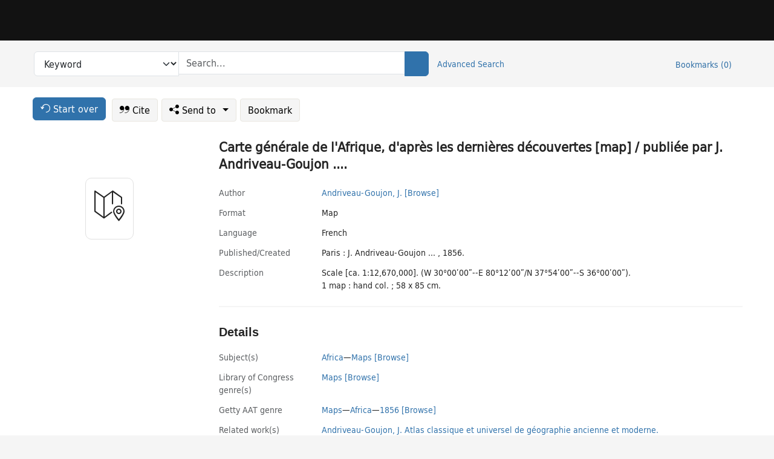

--- FILE ---
content_type: text/html; charset=utf-8
request_url: https://catalog.princeton.edu/catalog/9947987663506421
body_size: 7131
content:
<!DOCTYPE html>
<html lang="en" class="no-js">
  <head>
    <meta charset="utf-8">
    <meta http-equiv="Content-Type" content="text/html; charset=utf-8">

    <!-- Mobile viewport optimization h5bp.com/ad -->
    <meta name="HandheldFriendly" content="True">
    <meta name="viewport" content="width=device-width,initial-scale=1.0">

    <!-- OpenGraph metadata when sharing links, e.g., on FB -->
    <meta property="og:title" content="Carte générale de l'Afrique, d'après les dernières découvertes [map] / publiée par J. Andriveau-Goujon .... - Princeton University Library Catalog" />

    <title>Carte générale de l'Afrique, d'après les dernières découvertes [map] / publiée par J. Andriveau-Goujon .... - Princeton University Library Catalog</title>
    <link href="https://catalog.princeton.edu/catalog/opensearch.xml" title="Princeton University Library Catalog" type="application/opensearchdescription+xml" rel="search" />
    <link rel="icon" type="image/x-icon" href="/assets/favicon-d278d313ce27645290d60126dc43dc8f0e84a9ba48f4efce479d6f0658b6bf75.ico" />
    <link rel="stylesheet" href="/assets/application-f4f2a800d6f78c4943e7575f659800ff0afe746c9f5fdd34b118b01793bce1ae.css" media="screen" />
    <link rel="stylesheet" href="/assets/print-dab7197237f1eb28d6fec055fc9ab977543de68f256d5beae619e343a34441e0.css" media="print" />
    <link href="https://maxcdn.bootstrapcdn.com/font-awesome/4.6.3/css/font-awesome.min.css" rel="stylesheet" integrity="sha384-T8Gy5hrqNKT+hzMclPo118YTQO6cYprQmhrYwIiQ/3axmI1hQomh7Ud2hPOy8SP1" crossorigin="anonymous">
      <script src="/assets/application-fd258bb6321322d6dda9f4d842b0e438442b09046cafaed6563dcdb30fb8a804.js"></script>
      <script src="/vite/assets/application-Dcm99Dp9.js" crossorigin="anonymous" type="module"></script><link rel="modulepreload" href="/vite/assets/lux_import-Z5AAuZcI.js" as="script" crossorigin="anonymous"><link rel="stylesheet" href="/vite/assets/lux_import-BmoZCljH.css" media="screen" />
    <script>window.Global = {"graphql":{"uri":"https://figgy.princeton.edu/graphql"},"figgy":{"url":"https://figgy.princeton.edu"}}</script>
    
    <script src="https://www.google.com/books/jsapi.js" defer="defer"></script>
    <meta name="csrf-param" content="authenticity_token" />
<meta name="csrf-token" content="UXFYNxiAV-WhN7inm6DKp49Al6oF77k0LNXijnGBopONpyhwT7Bl5GXWjBbHIZRugYui6WqQLjj3IcBs25V9oQ" />
    <link rel="alternate" title="xml" type="application/xml" href="https://catalog.princeton.edu/catalog/9947987663506421.xml" />
<link rel="alternate" title="marc" type="application/marc" href="https://catalog.princeton.edu/catalog/9947987663506421.marc" />
<link rel="alternate" title="marcxml" type="application/marcxml+xml" href="https://catalog.princeton.edu/catalog/9947987663506421.marcxml" />
<link rel="alternate" title="openurl_ctx_kev" type="application/x-openurl-ctx-kev" href="https://catalog.princeton.edu/catalog/9947987663506421.openurl_ctx_kev" />
<link rel="alternate" title="refworks_marc_txt" type="text/plain" href="https://catalog.princeton.edu/catalog/9947987663506421.refworks_marc_txt" />
<link rel="alternate" title="endnote" type="application/x-endnote-refer" href="https://catalog.princeton.edu/catalog/9947987663506421.endnote" />
<link rel="alternate" title="dc_xml" type="text/xml" href="https://catalog.princeton.edu/catalog/9947987663506421.dc_xml" />
<link rel="alternate" title="oai_dc_xml" type="text/xml" href="https://catalog.princeton.edu/catalog/9947987663506421.oai_dc_xml" />
<link rel="alternate" title="rdf_dc" type="text/xml" href="https://catalog.princeton.edu/catalog/9947987663506421.rdf_dc" />
<link rel="alternate" title="ris" type="application/x-research-info-systems" href="https://catalog.princeton.edu/catalog/9947987663506421.ris" />
<link rel="alternate" title="mendeley" type="application/x-research-info-systems" href="https://catalog.princeton.edu/catalog/9947987663506421.mendeley" />
<link rel="alternate" title="jsonld" type="application/ld+json" href="https://catalog.princeton.edu/catalog/9947987663506421.jsonld" />
<link rel="alternate" title="mla" type="text/html" href="https://catalog.princeton.edu/catalog/9947987663506421.mla" />
<link rel="alternate" title="apa" type="text/html" href="https://catalog.princeton.edu/catalog/9947987663506421.apa" />
<link rel="alternate" title="chicago_author_date" type="text/html" href="https://catalog.princeton.edu/catalog/9947987663506421.chicago_author_date" />
<link rel="alternate" title="chicago_notes_bibliography" type="text/html" href="https://catalog.princeton.edu/catalog/9947987663506421.chicago_notes_bibliography" />
    <!-- Google Tag Manager -->
<script>(function(w,d,s,l,i){w[l]=w[l]||[];w[l].push({'gtm.start':new Date().getTime(),event:'gtm.js'});var f=d.getElementsByTagName(s)[0],j=d.createElement(s),dl=l!='dataLayer'?'&l='+l:'';j.async=true;j.src='https://www.googletagmanager.com/gtm.js?id='+i+dl;f.parentNode.insertBefore(j,f);})(window,document,'script','dataLayer','GTM-W8GV6VVT');</script>
<!-- End Google Tag Manager -->

  </head>

  <body class="blacklight-catalog blacklight-catalog-show"
        data-bibdata-base-url="https://bibdata.princeton.edu" >
  <nav id="skip-link" role="navigation" aria-label="Skip links">
    <!-- Google Tag Manager (noscript) -->
<noscript><iframe aria-hidden='true' src="https://www.googletagmanager.com/ns.html?id=GTM-W8GV6VVT" height="0" width="0" style="display:none;visibility:hidden"></iframe></noscript>
<!-- End Google Tag Manager (noscript) -->

      <a class="element-invisible element-focusable rounded-bottom py-2 px-3" data-turbolinks="false" href="#search_field">Skip to search</a>
    <a class="element-invisible element-focusable rounded-bottom py-2 px-3" data-turbolinks="false" href="#main-container">Skip to main content</a>
    
  </nav>
  
<header class="lux">
  <div class="pul_header">
      <orangelight-header bookmarks="0" :logged-in="false"></orangelight-header>
  </div>

    <div class="header__secondary">
      <nav class="container" aria-label='Search'>
        <div class="row">
          <div id="search-navbar" class="search-navbar navbar" role="search">
            <form class="search-query-form" action="https://catalog.princeton.edu/catalog" accept-charset="UTF-8" method="get">
  
    <label class="visually-hidden" for="search_field">Search in</label>
  <div class="input-group">
    

        <select id="search_field" aria-label="Targeted search options" class="form-select search-field" name="search_field"><option data-placeholder="Search..." value="all_fields">Keyword</option>
<option data-placeholder="Search..." value="title">Title (keyword)</option>
<option data-placeholder="Search..." value="author">Author (keyword)</option>
<option data-placeholder="Search..." value="subject">Subject (keyword)</option>
<option data-placeholder="Search..." value="left_anchor">Title starts with</option>
<option data-placeholder="Search..." value="browse_subject">Subject (browse)</option>
<option data-placeholder="Search..." value="browse_name">Author (browse)</option>
<option data-placeholder="Last name, first name. Title" value="name_title">Author (sorted by title)</option>
<option data-placeholder="e.g. P19.737.3" value="browse_cn">Call number (browse)</option></select>

    <label class="visually-hidden" for="q">search for</label>
      <span class="search-input">
            <input placeholder="Search..." class="search_q q form-control rounded-0" aria-label="search for" id="q" type="search" name="q" />
      </span>

    
        <button type="submit" class="btn btn-primary search-btn" id="search">
          <span class="submit-search-text visually-hidden">Search</span>
          <span class="lux">
            <lux-icon-base icon-name="search">
              <lux-icon-search class="lux-icon lux-icon-search" aria-hidden="true"></lux-icon-search>
            </lux-icon-base>
          </span>
        </button>
  </div>
</form>

            <ul class="search-options">
              <li>
                <a class="advanced_search" href="/advanced">Advanced Search</a>
              </li>
            </ul>
            <div class="user-utils">
  <ul class="nav justify-content-end">
    
      <li class="nav-item"><a id="bookmarks_nav" class="nav-link" href="/bookmarks">
  Bookmarks
  <span class="bookmarks-parens">
    (<span class="bookmarks-count" data-role='bookmark-counter'>0</span>)
  </span>
</a></li>
  </ul>
</div>

          </div>
        <div>
      </nav>
    </div>
</header>


  <dialog id="blacklight-modal" class="modal" data-turbo="false">
  <div class="modal-dialog modal-lg">
    <div class="modal-content">
    </div>
  </div>
</dialog>
 <!-- only render if page is using modal -->

  <main id="main-container" tabindex="-1">
    <div class="container">

      <h1 class="visually-hidden application-heading">Princeton University Library Catalog</h1>

      <div class="row">
  <div class="col-md-12">
    <div id="main-flashes" class="">
      <div class="flash_messages">
  <div class="container">
      
      
      
      
  </div>
</div>

    </div>
  </div>
</div>


      <div class="row">
          <div class="row">
  <div class='pagination-search-widgets'>
    <div class="col-xs px-1">
      <div class="button--start-over">
        <a class="catalog_startOverLink btn btn-primary" id="startOverLink" href="/"><span class="icon-refresh" aria-hidden="true"></span> <span>Start over</span></a>
      </div>
    </div>
    <div class="search-widgets col-xs">
  <ul class="navbar navbar-nav">
      <li>
        <a id="citeLink" data-blacklight-modal="trigger" class="btn btn-default" href="/catalog/9947987663506421/citation"><span class="icon-cite" aria-hidden="true"></span> Cite</a>
      </li>
    <li class="dropdown">
      <button class="btn btn-outline-primary dropdown-toggle" data-bs-toggle="dropdown"><span class="icon-share" aria-hidden="true"></span> Send <span class="d-none d-lg-inline">to <span class="caret"></span></span></button>
      <ul class="dropdown-menu position-absolute">
        <li class="sms">
          <a id="smsLink" data-blacklight-modal="trigger" class="icon-mobile dropdown-item" rel="nofollow" href="/catalog/9947987663506421/sms">SMS</a>
        </li>
        <li class="email">
          <a id="emailLink" data-blacklight-modal="trigger" class="icon-email dropdown-item" rel="nofollow" href="/catalog/9947987663506421/email">Email</a>
        </li>
          <li class="endnote">
            <a rel="nofollow" class="icon-external dropdown-item" href="/catalog/9947987663506421.endnote">EndNote</a>
          </li>
          <li class="refworks">
            <a rel="nofollow" class="icon-external dropdown-item" target="_blank" href="https://www.refworks.com/express/expressimport.asp?vendor=Princeton+University+Library+Catalog&amp;filter=MARC+Format&amp;encoding=65001&amp;url=https%3A%2F%2Fcatalog.princeton.edu%2Fcatalog%2F9947987663506421.refworks_marc_txt">RefWorks</a>
          </li>
          <li class="ris">
          <a rel="nofollow" class="icon-external dropdown-item" href="/catalog/9947987663506421.ris">RIS format (e.g. Zotero)</a>
          </li>
        <li class="print">
          <a href="javascript:if(window.print)window.print()" class="dropdown-item"><span class="icon-print" aria-hidden="true"></span>Printer</a>
        </li>
      </ul>
    </li>
    <li>
      <form data-doc-id="9947987663506421" data-present="In Bookmarks" data-absent="Bookmark" data-inprogress="Saving..." action="/bookmarks/9947987663506421" accept-charset="UTF-8" method="post"><input type="hidden" name="_method" value="put" autocomplete="off" /><input type="hidden" name="authenticity_token" value="C9pSUnuaNktn9G0Rh9LrgbIVzTXfBJiZoNBEwP3hLqhgKuMnFvaedeItD78sVN0Rm02-qYIHYgM76SKvmS-YmQ" autocomplete="off" />
  <button name="button" type="submit" id="bookmark_toggle_9947987663506421" class="btn btn-btn-outline-secondary bookmark-button">Bookmark</button>
</form>
    </li>
  </ul>
</div>

  </div>  
</div>

<div id="main-content" class="col-12 main-content" data-host-id="">
  <div id="sidebar" class="blacklight-map">
      
  <div class="document-thumbnail" data-bib-id="9947987663506421"><div class="default"></div></div>





    
  </div>
  <div id="content" class="content">
    
<div class="col-12 header-row">
    <h1 itemprop="name" lang="fr">Carte générale de l&#39;Afrique, d&#39;après les dernières découvertes [map] / publiée par J. Andriveau-Goujon ....</h1>
</div>

    <dl class="dl-horizontal  dl-invert top-fields">
        <dt class="blacklight-author_display">Author</dt>
        <dd class="blacklight-author_display"><a class="search-name" data-original-title="Search: Andriveau-Goujon, J." href="/?f[author_s][]=Andriveau-Goujon%2C+J.">Andriveau-Goujon, J.</a> <a class="browse-name" data-original-title="Browse: Andriveau-Goujon, J." dir="ltr" href="/browse/names?q=Andriveau-Goujon%2C+J.">[Browse]</a></dd>
        <dt class="blacklight-format col-md-3">    Format
</dt>
  <dd class="col-md-9 blacklight-format">    Map
</dd>

        <dt class="blacklight-language_name_display col-md-3">    Language
</dt>
  <dd class="col-md-9 blacklight-language_name_display">    French
</dd>

        <dt class="blacklight-pub_created_display col-md-3">    Published/​Created
</dt>
  <dd class="col-md-9 blacklight-pub_created_display">    Paris : J. Andriveau-Goujon ... , 1856.
</dd>

        <dt class="blacklight-description_display col-md-3">    Description
</dt>
  <dd class="col-md-9 blacklight-description_display">    <ul id="description_display-list"><li class="blacklight-description_display" dir="ltr">Scale [ca. 1:12,670,000]. (W 30°00ʹ00ʺ--E 80°12ʹ00ʺ/N 37°54ʹ00ʺ--S 36°00ʹ00ʺ).</li><li class="blacklight-description_display" dir="ltr">1 map : hand col. ; 58 x 85 cm.</li></ul>
</dd>

</dl>

    <script>
      let libcalScript = document.createElement('script');
      libcalScript.type = 'text/javascript';
      libcalScript.src = 'https://libcal.princeton.edu/libmaps/blacklight';
      document.head.appendChild(libcalScript);
      function addStyle(styleString) {
        const style = document.createElement('style');
        style.textContent = styleString;
        document.head.append(style);
      }

      addStyle(`
          .springy-icon { display: none !important; }
          a.springy-button {
             font-size: 14px !important;
            }
  .springy-button-div {
      margin-left: 1.25em !important;
  }
  @media screen and (max-width: 480px) {
   .springy-button-div {
      margin-left: 0 !important;
    }
  }
  .springy-button {
    height:auto !important;
    cursor:pointer !important;
    display:inline-block !important;
    white-space:nowrap !important;
    margin:0 0 0px 0px !important;
    padding:.25rem .5rem !important;
    text-shadow:none !important;
    font-size:1rem !important;
    font-weight:bold !important;
    color:#3072AB !important;
    border-radius:3px !important;
    border-color: #3072AB !important;
    border-radius: 0.25rem !important;
    border-width: 1.5px !important;
    background-color: white !important;
    border-style: solid !important;
    line-height: inherit !important;
}

.springy-button:hover {
    background: #F5F9FF !important;
    color: #23578B !important;
}

.springy-button:active{
    background-color: #255783 !important;
    border-color: #225179 !important;
}
.springy-button:focus{
    color: #ffffff !important;
    background-color: #285e8d !important;
    border-color: #255783 !important;
    box-shadow: 0 0 0 0.2rem rgba(79, 135, 184, 0.5) !important;
}

      `);

    </script>
    
<div id="document" class="document blacklight-map" itemscope  itemtype="http://schema.org/Thing" data-location="[&quot;rare$map&quot;, &quot;Special Collections&quot;]">
  <div id="doc_9947987663506421">
      <span vocab="http://id.loc.gov/vocabulary/identifiers/">
    <meta property="http://purl.org/library/oclcnum" content="1340468862" />
</span>

      <h2>Details</h2>
<dl class="dl-horizontal  dl-invert document-details">
        <dt class="blacklight-lc_subject_display col-md-3">    Subject(s)
</dt>
  <dd class="col-md-9 blacklight-lc_subject_display">    <ul><li dir="ltr"><a class="search-subject" data-original-title="Search: Africa" href="/?f[lc_subject_facet][]=Africa">Africa</a><span class="subject-level">—</span><a class="search-subject" data-original-title="Search: Africa—Maps" href="/?f[lc_subject_facet][]=Africa%E2%80%94Maps">Maps</a> <a class="browse-subject" data-original-title="Browse: Africa—Maps" aria-label="Browse: Africa—Maps" dir="ltr" href="/browse/subjects?q=Africa%E2%80%94Maps&amp;vocab=lc_subject_facet">[Browse]</a></li></ul>
</dd>

        <dt class="blacklight-lcgft_s col-md-3">    Library of Congress genre(s)
</dt>
  <dd class="col-md-9 blacklight-lcgft_s">    <ul><li dir="ltr"><a class="search-subject" data-original-title="Search: Maps" href="/?f[lcgft_genre_facet][]=Maps">Maps</a> <a class="browse-subject" data-original-title="Browse: Maps" aria-label="Browse: Maps" dir="ltr" href="/browse/subjects?q=Maps&amp;vocab=lcgft_genre_facet">[Browse]</a></li></ul>
</dd>

        <dt class="blacklight-aat_s col-md-3">    Getty AAT genre
</dt>
  <dd class="col-md-9 blacklight-aat_s">    <ul><li dir="ltr"><a class="search-subject" data-original-title="Search: Maps" href="/?f[aat_genre_facet][]=Maps">Maps</a><span class="subject-level">—</span><a class="search-subject" data-original-title="Search: Maps—Africa" href="/?f[aat_genre_facet][]=Maps%E2%80%94Africa">Africa</a><span class="subject-level">—</span><a class="search-subject" data-original-title="Search: Maps—Africa—1856" href="/?f[aat_genre_facet][]=Maps%E2%80%94Africa%E2%80%941856">1856</a> <a class="browse-subject" data-original-title="Browse: Maps—Africa—1856" aria-label="Browse: Maps—Africa—1856" dir="ltr" href="/browse/subjects?q=Maps%E2%80%94Africa%E2%80%941856&amp;vocab=aat_genre_facet">[Browse]</a></li></ul>
</dd>

        <dt class="blacklight-related_works_1display col-md-3">    Related work(s)
</dt>
  <dd class="col-md-9 blacklight-related_works_1display">    <div dir="ltr"><a class="search-name-title" data-original-title="Search: Andriveau-Goujon, J." href="/?f[author_s][]=Andriveau-Goujon%2C+J.">Andriveau-Goujon, J.</a><span> </span><a class="search-name-title" data-original-title="Search: Andriveau-Goujon, J. Atlas classique et universel de géographie ancienne et moderne" href="/?f[name_title_browse_s][]=Andriveau-Goujon%2C+J.+Atlas+classique+et+universel+de+ge%CC%81ographie+ancienne+et+moderne">Atlas classique et universel de géographie ancienne et moderne.</a><span> </span><a class="browse-name-title" data-original-title="Browse: Andriveau-Goujon, J. Atlas classique et universel de géographie ancienne et moderne." dir="ltr" href="/browse/name_titles?q=Andriveau-Goujon%2C+J.+Atlas+classique+et+universel+de+ge%CC%81ographie+ancienne+et+moderne.">[Browse]</a></div>
</dd>

        <dt class="blacklight-notes_display col-md-3">    Notes
</dt>
  <dd class="col-md-9 blacklight-notes_display">    <ul id="notes_display-list"><li class="blacklight-notes_display" dir="ltr">Relief shown by hachures.</li><li class="blacklight-notes_display" dir="ltr">At top of map: 49.</li><li class="blacklight-notes_display" dir="ltr">Insets: Iles Canaries -- Madère -- Iles du Cap Vert -- Ile de l&#39;Ascension -- Ile Ste. Hélène -- Ile Mayotte -- Iles Nossi-Be -- Iles Mascareignes.</li><li class="blacklight-notes_display" dir="ltr">Probably issued in: Atlas classique et universel de géographie ancienne et moderne. Paris : J. Andriveau-Goujon, [1856?]</li></ul>
</dd>

        <dt class="blacklight-oclc_s col-md-3">    OCLC
</dt>
  <dd class="col-md-9 blacklight-oclc_s">    1340468862
</dd>

        
<dt class="blacklight-universal-product-code">Universal Product Code</dt>
<dd><ul>
	<li class="blacklight-universal-product-code" dir="ltr">HM 2007-5</li>
</ul></dd>

  <dt>Statement on responsible collection description</dt>
<dd>Princeton University Library aims to describe library materials in a manner that is respectful to the individuals and communities who create, use, and are represented in the collections we manage. <a href="https://library.princeton.edu/about/responsible-collection-description" target="_blank"
   aria-label="Read more about Statement responsible collection description (opens in new tab)">Read more...</a></dd>

</dl>

  </div>
</div>

<!-- COinS, for Zotero among others. -->
<span class="Z3988" aria-hidden='true' title="url_ver=Z39.88-2004&amp;url_ctx_fmt=info%3Aofi%2Ffmt%3Akev%3Amtx%3Actx&amp;ctx_ver=Z39.88-2004&amp;ctx_tim=2026-01-30T11%3A35%3A20%2B00%3A00&amp;ctx_id=&amp;ctx_enc=info%3Aofi%2Fenc%3AUTF-8&amp;rft.genre=unknown&amp;rft.title=Carte+ge%CC%81ne%CC%81rale+de+l%27Afrique%2C+d%27apre%CC%80s+les+dernie%CC%80res+de%CC%81couvertes&amp;rft.creator=Andriveau-Goujon%2C+J.&amp;rft.pub=Paris%3A+J.+Andriveau-Goujon+...&amp;rft.format=map&amp;rft.date=1856&amp;rft_val_fmt=info%3Aofi%2Ffmt%3Akev%3Amtx%3Aunknown&amp;rft_id=https%3A%2F%2Fcatalog.princeton.edu%2Fcatalog%2F9947987663506421&amp;rft_id=info%3Aoclcnum%2F1340468862&amp;rfr_id=info%3Asid%2Fcatalog.princeton.edu%3Agenerator"></span>



      <dl class="dl-horizontal dl-invert">
        <dt class="other-views">Other views</dt>
        <dd class="classic-views">
          <a id="staffLink" href="/catalog/9947987663506421/staff_view">Staff view</a>
        </dd>
      </dl>
    <div class="container-fluid need-help-container" role="region" aria-label="Need Help">
    <div class="row need-help-row">
        <div class="column col-md-4 col-sm-12">
            <div class="need-help-label">Need Help?</div>
        </div>
        <div class="column col-md-4 col-sm-12 need-help-links">
            <div class="row links-row">
                <a title="Ask a Question" class="ask-a-question" data-blacklight-modal="trigger" href="/ask_a_question?ask_a_question_form%5Bid%5D=9947987663506421&amp;ask_a_question_form%5Btitle%5D=Carte+ge%CC%81ne%CC%81rale+de+l%27Afrique%2C+d%27apre%CC%80s+les+dernie%CC%80res+de%CC%81couvertes+%5Bmap%5D+%2F+publie%CC%81e+par+J.+Andriveau-Goujon+....">Ask a Question</a>
            </div>
            <div class="row links-row">
                <a title="Suggest a Correction" class="suggest-correction" data-blacklight-modal="trigger" href="/suggest_correction?suggest_correction_form%5Bid%5D=9947987663506421&amp;suggest_correction_form%5Btitle%5D=Carte+ge%CC%81ne%CC%81rale+de+l%27Afrique%2C+d%27apre%CC%80s+les+dernie%CC%80res+de%CC%81couvertes+%5Bmap%5D+%2F+publie%CC%81e+par+J.+Andriveau-Goujon+....">Suggest a Correction</a>
            </div>
            <div class="row links-row">
                <a title="Report a Missing Item" class="missing-item" data-blacklight-modal="trigger" href="/missing_item?missing_item_form%5Bid%5D=9947987663506421&amp;missing_item_form%5Btitle%5D=Carte+ge%CC%81ne%CC%81rale+de+l%27Afrique%2C+d%27apre%CC%80s+les+dernie%CC%80res+de%CC%81couvertes+%5Bmap%5D+%2F+publie%CC%81e+par+J.+Andriveau-Goujon+....">Report a Missing Item</a>
            </div>
        </div>
    </div>
</div>

  </div>
  <div id="aside" class="blacklight-map">
    <h2 class="visually-hidden">Supplementary Information</h2>
    
  </div>
</div>

      </div>

    </div>
    <div class="lux">
      <bookmark-login-dialog login-url="/users/sign_in?origin=%2Fcatalog%2F9947987663506421"></bookmark-login-dialog>
    </div>
  </main>
  <div class="pul_footer">
  <div class="container">
    <footer class="lux">
      <lux-library-footer></lux-library-footer>
    </footer>
  </div>
</div>

  <script>
    // Intentionally block DOM parsing until we have removed the no-js class,
    // to avoid layout shifts
    document.querySelector('html').classList.remove('no-js');
  </script>
  </body>
</html>
